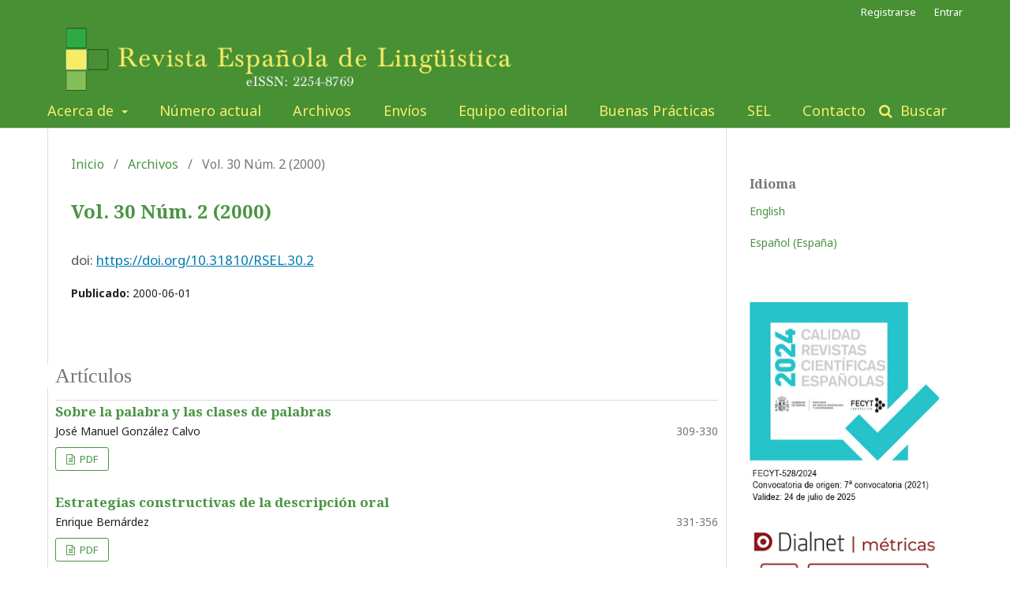

--- FILE ---
content_type: text/html; charset=utf-8
request_url: http://revista.sel.edu.es/index.php/revista/issue/view/102
body_size: 6247
content:
	<!DOCTYPE html>
<html lang="es-ES" xml:lang="es-ES">
<head>
	<meta charset="utf-8">
	<meta name="viewport" content="width=device-width, initial-scale=1.0">
	<title>
		Vol. 30 Núm. 2 (2000)
							| Revista Española de Lingüística
			</title>

	
<link rel="icon" href="http://revista.sel.edu.es/public/journals/1/favicon_es_ES.png">
<meta name="generator" content="Open Journal Systems 3.2.0.3">
<!-- Matomo -->
<script type="text/javascript">
  var _paq = window._paq = window._paq || [];
  /* tracker methods like "setCustomDimension" should be called before "trackPageView" */
  _paq.push(['trackPageView']);
  _paq.push(['enableLinkTracking']);
  (function() {
    var u="//www.laurisilva.net/estadisticas/";
    _paq.push(['setTrackerUrl', u+'matomo.php']);
    _paq.push(['setSiteId', '9']);
    var d=document, g=d.createElement('script'), s=d.getElementsByTagName('script')[0];
    g.type='text/javascript'; g.async=true; g.src=u+'matomo.js'; s.parentNode.insertBefore(g,s);
  })();
</script>
<!-- End Matomo Code -->
<link rel="alternate" type="application/atom+xml" href="http://revista.sel.edu.es/index.php/revista/gateway/plugin/WebFeedGatewayPlugin/atom">
<link rel="alternate" type="application/rdf+xml" href="http://revista.sel.edu.es/index.php/revista/gateway/plugin/WebFeedGatewayPlugin/rss">
<link rel="alternate" type="application/rss+xml" href="http://revista.sel.edu.es/index.php/revista/gateway/plugin/WebFeedGatewayPlugin/rss2">
	<link rel="stylesheet" href="http://revista.sel.edu.es/index.php/revista/$$$call$$$/page/page/css?name=stylesheet" type="text/css" /><link rel="stylesheet" href="//fonts.googleapis.com/css?family=Noto+Sans:400,400i,700,700i|Noto+Serif:400,400i,700,700i" type="text/css" /><link rel="stylesheet" href="https://cdnjs.cloudflare.com/ajax/libs/font-awesome/4.7.0/css/font-awesome.css?v=3.2.0.3" type="text/css" /><link rel="stylesheet" href="http://revista.sel.edu.es/public/journals/1/styleSheet.css?v=3.2.0.3" type="text/css" />
</head>
<body class="pkp_page_issue pkp_op_view has_site_logo" dir="ltr">

	<div class="pkp_structure_page">

				<header class="pkp_structure_head" id="headerNavigationContainer" role="banner">
			<div class="pkp_head_wrapper">

				<div class="pkp_site_name_wrapper">
					<button class="pkp_site_nav_toggle">
						<span>Open Menu</span>
					</button>
					<div class="pkp_site_name">
																<a href="													http://revista.sel.edu.es/index.php/index
											" class="is_img">
							<img src="http://revista.sel.edu.es/public/journals/1/pageHeaderLogoImage_es_ES.png" width="984" height="91" alt="Logo RSEL" />
						</a>
										</div>
									</div>

								 <nav class="cmp_skip_to_content">
	<a href="#pkp_content_main">Ir al contenido principal</a>
	<a href="#siteNav">Ir al menú de navegación principal</a>
		<a href="#pkp_content_footer">Ir al pie de página del sitio</a>
</nav>

				
				<nav class="pkp_site_nav_menu" aria-label="Navegación del sitio">
					<a id="siteNav"></a>
					<div class="pkp_navigation_primary_row">
						<div class="pkp_navigation_primary_wrapper">
																				<ul id="navigationPrimary" class="pkp_navigation_primary pkp_nav_list">
								<li class="">
				<a href="http://revista.sel.edu.es/index.php/revista/about">
					Acerca de
				</a>
									<ul>
																					<li class="">
									<a href="http://revista.sel.edu.es/index.php/revista/about">
										Sobre la revista
									</a>
								</li>
																												<li class="">
									<a href="http://revista.sel.edu.es/index.php/revista/indexacion">
										Indexación
									</a>
								</li>
																												<li class="">
									<a href="http://revista.sel.edu.es/index.php/revista/evaluadores">
										Listado de evaluadores (2016-2021)
									</a>
								</li>
																												<li class="">
									<a href="http://revista.sel.edu.es/index.php/revista/about/privacy">
										Declaración de privacidad
									</a>
								</li>
																		</ul>
							</li>
								<li class="">
				<a href="http://revista.sel.edu.es/index.php/revista/issue/current">
					Número actual
				</a>
							</li>
								<li class="">
				<a href="http://revista.sel.edu.es/index.php/revista/issue/archive">
					Archivos
				</a>
							</li>
								<li class="">
				<a href="http://revista.sel.edu.es/index.php/revista/about/submissions">
					Envíos
				</a>
							</li>
								<li class="">
				<a href="http://revista.sel.edu.es/index.php/revista/about/editorialTeam">
					Equipo editorial
				</a>
							</li>
								<li class="">
				<a href="http://revista.sel.edu.es/index.php/revista/buenaspracticas">
					Buenas Prácticas
				</a>
							</li>
															<li class="">
				<a href="http://sel.edu.es">
					SEL
				</a>
							</li>
								<li class="">
				<a href="http://revista.sel.edu.es/index.php/revista/about/contact">
					Contacto
				</a>
							</li>
			</ul>

				

																								
	<form class="pkp_search pkp_search_desktop" action="http://revista.sel.edu.es/index.php/revista/search/search" method="get" role="search" aria-label="Búsqueda de artículos">
		<input type="hidden" name="csrfToken" value="63748def7ce55c07e4b54ee25b8aabb6">
				
			<input name="query" value="" type="text" aria-label="Búsqueda">
		

		<button type="submit">
			Buscar
		</button>
		<div class="search_controls" aria-hidden="true">
			<a href="http://revista.sel.edu.es/index.php/revista/search/search" class="headerSearchPrompt search_prompt" aria-hidden="true">
				Buscar
			</a>
			<a href="#" class="search_cancel headerSearchCancel" aria-hidden="true"></a>
			<span class="search_loading" aria-hidden="true"></span>
		</div>
	</form>
													</div>
					</div>
					<div class="pkp_navigation_user_wrapper" id="navigationUserWrapper">
							<ul id="navigationUser" class="pkp_navigation_user pkp_nav_list">
								<li class="profile">
				<a href="http://revista.sel.edu.es/index.php/revista/user/register">
					Registrarse
				</a>
							</li>
								<li class="profile">
				<a href="http://revista.sel.edu.es/index.php/revista/login">
					Entrar
				</a>
							</li>
										</ul>

					</div>
																		
	<form class="pkp_search pkp_search_mobile" action="http://revista.sel.edu.es/index.php/revista/search/search" method="get" role="search" aria-label="Búsqueda de artículos">
		<input type="hidden" name="csrfToken" value="63748def7ce55c07e4b54ee25b8aabb6">
				
			<input name="query" value="" type="text" aria-label="Búsqueda">
		

		<button type="submit">
			Buscar
		</button>
		<div class="search_controls" aria-hidden="true">
			<a href="http://revista.sel.edu.es/index.php/revista/search/search" class="headerSearchPrompt search_prompt" aria-hidden="true">
				Buscar
			</a>
			<a href="#" class="search_cancel headerSearchCancel" aria-hidden="true"></a>
			<span class="search_loading" aria-hidden="true"></span>
		</div>
	</form>
									</nav>
			</div><!-- .pkp_head_wrapper -->
		</header><!-- .pkp_structure_head -->

						<div class="pkp_structure_content has_sidebar">
			<div class="pkp_structure_main" role="main">
				<a id="pkp_content_main"></a>

<div class="page page_issue">

				<nav class="cmp_breadcrumbs" role="navigation" aria-label="Usted está aquí:">
	<ol>
		<li>
			<a href="http://revista.sel.edu.es/index.php/revista/index">
				Inicio
			</a>
			<span class="separator">/</span>
		</li>
		<li>
			<a href="http://revista.sel.edu.es/index.php/revista/issue/archive">
				Archivos
			</a>
			<span class="separator">/</span>
		</li>
		<li class="current" aria-current="page">
			<span aria-current="page">
									Vol. 30 Núm. 2 (2000)
							</span>
		</li>
	</ol>
</nav>
		<h1>
			Vol. 30 Núm. 2 (2000)
		</h1>
		<div class="obj_issue_toc">

		
		<div class="heading">

						
							<div class="description">
				<p>doi: <a href="https://doi.org/10.31810/RSEL.30.2">https://doi.org/10.31810/RSEL.30.2</a></p>
			</div>
		
				
							<div class="published">
				<span class="label">
					Publicado:
				</span>
				<span class="value">
					2000-06-01
				</span>
			</div>
			</div>

		
		<div class="sections">
			<div class="section">
									<h2>
					Artículos
				</h2>
						<ul class="cmp_article_list articles">
									<li>
						
	
<div class="obj_article_summary">
	
	<div class="title">
		<a id="article-1655" href="http://revista.sel.edu.es/index.php/revista/article/view/1655">
			Sobre la palabra y las clases de palabras
					</a>
	</div>

		<div class="meta">
				<div class="authors">
			José Manuel González Calvo
		</div>
		
							<div class="pages">
				309-330
			</div>
		
		
	</div>
	
			<ul class="galleys_links">
																									<li>
																										
	
							

<a class="obj_galley_link file" href="http://revista.sel.edu.es/index.php/revista/article/view/1655/857" aria-labelledby=article-1655>

		
	PDF

	</a>
				</li>
					</ul>
	
	
</div>
					</li>
									<li>
						
	
<div class="obj_article_summary">
	
	<div class="title">
		<a id="article-1656" href="http://revista.sel.edu.es/index.php/revista/article/view/1656">
			Estrategias constructivas de la descripción oral
					</a>
	</div>

		<div class="meta">
				<div class="authors">
			Enrique Bernárdez
		</div>
		
							<div class="pages">
				331-356
			</div>
		
		
	</div>
	
			<ul class="galleys_links">
																									<li>
																										
	
							

<a class="obj_galley_link file" href="http://revista.sel.edu.es/index.php/revista/article/view/1656/858" aria-labelledby=article-1656>

		
	PDF

	</a>
				</li>
					</ul>
	
	
</div>
					</li>
									<li>
						
	
<div class="obj_article_summary">
	
	<div class="title">
		<a id="article-1657" href="http://revista.sel.edu.es/index.php/revista/article/view/1657">
			Universales metafóricos en la significación de algunas expresiones fraseológicas
					</a>
	</div>

		<div class="meta">
				<div class="authors">
			María del Mar Forment Fernández
		</div>
		
							<div class="pages">
				357-382
			</div>
		
		
	</div>
	
			<ul class="galleys_links">
																									<li>
																										
	
							

<a class="obj_galley_link file" href="http://revista.sel.edu.es/index.php/revista/article/view/1657/859" aria-labelledby=article-1657>

		
	PDF

	</a>
				</li>
					</ul>
	
	
</div>
					</li>
									<li>
						
	
<div class="obj_article_summary">
	
	<div class="title">
		<a id="article-1658" href="http://revista.sel.edu.es/index.php/revista/article/view/1658">
			Análisis contrastivo de la alternancia monoptongo/diptongo en los verbos del español y del italiano
					</a>
	</div>

		<div class="meta">
				<div class="authors">
			Rosa Ana Martín Vegas
		</div>
		
							<div class="pages">
				383-396
			</div>
		
		
	</div>
	
			<ul class="galleys_links">
																									<li>
																										
	
							

<a class="obj_galley_link file" href="http://revista.sel.edu.es/index.php/revista/article/view/1658/860" aria-labelledby=article-1658>

		
	PDF

	</a>
				</li>
					</ul>
	
	
</div>
					</li>
									<li>
						
	
<div class="obj_article_summary">
	
	<div class="title">
		<a id="article-1659" href="http://revista.sel.edu.es/index.php/revista/article/view/1659">
			Esbozo de un estudio diacrónico de los sistemas fonológicos del español y del francés. El caso de la yod contemporánea
					</a>
	</div>

		<div class="meta">
				<div class="authors">
			José A. Vicente Lozano
		</div>
		
							<div class="pages">
				397-426
			</div>
		
		
	</div>
	
			<ul class="galleys_links">
																									<li>
																										
	
							

<a class="obj_galley_link file" href="http://revista.sel.edu.es/index.php/revista/article/view/1659/861" aria-labelledby=article-1659>

		
	PDF

	</a>
				</li>
					</ul>
	
	
</div>
					</li>
									<li>
						
	
<div class="obj_article_summary">
	
	<div class="title">
		<a id="article-1660" href="http://revista.sel.edu.es/index.php/revista/article/view/1660">
			La determinaciò de la sil:labificació òptima a temps real. Aplicació de la Taula de Programaciò dinàmica
					</a>
	</div>

		<div class="meta">
				<div class="authors">
			Nicolau A. Dols Salas
		</div>
		
							<div class="pages">
				427-444
			</div>
		
		
	</div>
	
			<ul class="galleys_links">
																									<li>
																										
	
							

<a class="obj_galley_link file" href="http://revista.sel.edu.es/index.php/revista/article/view/1660/862" aria-labelledby=article-1660>

		
	PDF

	</a>
				</li>
					</ul>
	
	
</div>
					</li>
									<li>
						
	
<div class="obj_article_summary">
	
	<div class="title">
		<a id="article-1661" href="http://revista.sel.edu.es/index.php/revista/article/view/1661">
			La reducción del grado de transitividad de la oración en el discurso científico en lengua inglesa
					</a>
	</div>

		<div class="meta">
				<div class="authors">
			José Ignacio Albentosa Hernández, Arsenio Jesús Moya Guijarro
		</div>
		
							<div class="pages">
				445-468
			</div>
		
		
	</div>
	
			<ul class="galleys_links">
																									<li>
																										
	
							

<a class="obj_galley_link file" href="http://revista.sel.edu.es/index.php/revista/article/view/1661/863" aria-labelledby=article-1661>

		
	PDF

	</a>
				</li>
					</ul>
	
	
</div>
					</li>
									<li>
						
	
<div class="obj_article_summary">
	
	<div class="title">
		<a id="article-1662" href="http://revista.sel.edu.es/index.php/revista/article/view/1662">
			La adquisición de COMP por un niño bilingüe vasco español
					</a>
	</div>

		<div class="meta">
				<div class="authors">
			Andoni Barreña
		</div>
		
							<div class="pages">
				469-486
			</div>
		
		
	</div>
	
			<ul class="galleys_links">
																									<li>
																										
	
							

<a class="obj_galley_link file" href="http://revista.sel.edu.es/index.php/revista/article/view/1662/864" aria-labelledby=article-1662>

		
	PDF

	</a>
				</li>
					</ul>
	
	
</div>
					</li>
									<li>
						
	
<div class="obj_article_summary">
	
	<div class="title">
		<a id="article-1663" href="http://revista.sel.edu.es/index.php/revista/article/view/1663">
			La historia cultural Europea: algunas observaciones en el Atlas Linguarum Europae
					</a>
	</div>

		<div class="meta">
				<div class="authors">
			W. Viereck
		</div>
		
							<div class="pages">
				487-504
			</div>
		
		
	</div>
	
			<ul class="galleys_links">
																									<li>
																										
	
							

<a class="obj_galley_link file" href="http://revista.sel.edu.es/index.php/revista/article/view/1663/865" aria-labelledby=article-1663>

		
	PDF

	</a>
				</li>
					</ul>
	
	
</div>
					</li>
							</ul>
				</div>
			<div class="section">
									<h2>
					Notas e información
				</h2>
						<ul class="cmp_article_list articles">
									<li>
						
	
<div class="obj_article_summary">
	
	<div class="title">
		<a id="article-1664" href="http://revista.sel.edu.es/index.php/revista/article/view/1664">
			A propósito de "Apuntes sobre lexicografía del argot español"
					</a>
	</div>

		<div class="meta">
				<div class="authors">
			Julia Sanmartín Sáez
		</div>
		
							<div class="pages">
				505-526
			</div>
		
		
	</div>
	
			<ul class="galleys_links">
																									<li>
																										
	
							

<a class="obj_galley_link file" href="http://revista.sel.edu.es/index.php/revista/article/view/1664/866" aria-labelledby=article-1664>

		
	PDF

	</a>
				</li>
					</ul>
	
	
</div>
					</li>
							</ul>
				</div>
			<div class="section">
									<h2>
					Reseñas
				</h2>
						<ul class="cmp_article_list articles">
									<li>
						
	
<div class="obj_article_summary">
	
	<div class="title">
		<a id="article-1665" href="http://revista.sel.edu.es/index.php/revista/article/view/1665">
			J. Gómez Capuz, El préstamo lingüístico. Conceptos, problemas y métodos
					</a>
	</div>

		<div class="meta">
				<div class="authors">
			J. J. Carracedo Doval
		</div>
		
				
		
	</div>
	
			<ul class="galleys_links">
																									<li>
																										
	
							

<a class="obj_galley_link file" href="http://revista.sel.edu.es/index.php/revista/article/view/1665/867" aria-labelledby=article-1665>

		
	PDF

	</a>
				</li>
					</ul>
	
	
</div>
					</li>
									<li>
						
	
<div class="obj_article_summary">
	
	<div class="title">
		<a id="article-1666" href="http://revista.sel.edu.es/index.php/revista/article/view/1666">
			M. Casas Gómez, Las relaciones léxicas
					</a>
	</div>

		<div class="meta">
				<div class="authors">
			C. Varo Varo
		</div>
		
				
		
	</div>
	
			<ul class="galleys_links">
																									<li>
																										
	
							

<a class="obj_galley_link file" href="http://revista.sel.edu.es/index.php/revista/article/view/1666/868" aria-labelledby=article-1666>

		
	PDF

	</a>
				</li>
					</ul>
	
	
</div>
					</li>
									<li>
						
	
<div class="obj_article_summary">
	
	<div class="title">
		<a id="article-1667" href="http://revista.sel.edu.es/index.php/revista/article/view/1667">
			A. Ramos y A. Serradilla, Diccionario AKAL del español coloquial. 1492 expresiones y más... (con sus equivalentes en inglés)
					</a>
	</div>

		<div class="meta">
				<div class="authors">
			F. García Jurado
		</div>
		
				
		
	</div>
	
			<ul class="galleys_links">
																									<li>
																										
	
							

<a class="obj_galley_link file" href="http://revista.sel.edu.es/index.php/revista/article/view/1667/869" aria-labelledby=article-1667>

		
	PDF

	</a>
				</li>
					</ul>
	
	
</div>
					</li>
									<li>
						
	
<div class="obj_article_summary">
	
	<div class="title">
		<a id="article-1668" href="http://revista.sel.edu.es/index.php/revista/article/view/1668">
			L. Hoffmann, Llenguatges d'especialitat. Selecció de textos
					</a>
	</div>

		<div class="meta">
				<div class="authors">
			A. Torres
		</div>
		
				
		
	</div>
	
			<ul class="galleys_links">
																									<li>
																										
	
							

<a class="obj_galley_link file" href="http://revista.sel.edu.es/index.php/revista/article/view/1668/870" aria-labelledby=article-1668>

		
	PDF

	</a>
				</li>
					</ul>
	
	
</div>
					</li>
									<li>
						
	
<div class="obj_article_summary">
	
	<div class="title">
		<a id="article-1669" href="http://revista.sel.edu.es/index.php/revista/article/view/1669">
			C. Bratt Paulston y R. Tucker (eds.), TheEarly Days of Sociolinguistics. Memories and Reflections
					</a>
	</div>

		<div class="meta">
				<div class="authors">
			J.-J. Serrano
		</div>
		
				
		
	</div>
	
			<ul class="galleys_links">
																									<li>
																										
	
							

<a class="obj_galley_link file" href="http://revista.sel.edu.es/index.php/revista/article/view/1669/871" aria-labelledby=article-1669>

		
	PDF

	</a>
				</li>
					</ul>
	
	
</div>
					</li>
									<li>
						
	
<div class="obj_article_summary">
	
	<div class="title">
		<a id="article-1670" href="http://revista.sel.edu.es/index.php/revista/article/view/1670">
			J. L. Blas Arroyo, Las comunidades de habla bilingües. Temas de Sociolingüística española
					</a>
	</div>

		<div class="meta">
				<div class="authors">
			R. Cala Carvajal
		</div>
		
				
		
	</div>
	
			<ul class="galleys_links">
																									<li>
																										
	
							

<a class="obj_galley_link file" href="http://revista.sel.edu.es/index.php/revista/article/view/1670/872" aria-labelledby=article-1670>

		
	PDF

	</a>
				</li>
					</ul>
	
	
</div>
					</li>
									<li>
						
	
<div class="obj_article_summary">
	
	<div class="title">
		<a id="article-1671" href="http://revista.sel.edu.es/index.php/revista/article/view/1671">
			Foro Hispánico 13. Sociolingüística: lenguas en contacto
					</a>
	</div>

		<div class="meta">
				<div class="authors">
			M. J. Borrero Barrera
		</div>
		
				
		
	</div>
	
			<ul class="galleys_links">
																									<li>
																										
	
							

<a class="obj_galley_link file" href="http://revista.sel.edu.es/index.php/revista/article/view/1671/873" aria-labelledby=article-1671>

		
	PDF

	</a>
				</li>
					</ul>
	
	
</div>
					</li>
									<li>
						
	
<div class="obj_article_summary">
	
	<div class="title">
		<a id="article-1672" href="http://revista.sel.edu.es/index.php/revista/article/view/1672">
			X. Erice, Vascohablantes y castellano hablantes en la historia del euskera en Navarra
					</a>
	</div>

		<div class="meta">
				<div class="authors">
			M. Siguan
		</div>
		
				
		
	</div>
	
			<ul class="galleys_links">
																									<li>
																										
	
							

<a class="obj_galley_link file" href="http://revista.sel.edu.es/index.php/revista/article/view/1672/874" aria-labelledby=article-1672>

		
	PDF

	</a>
				</li>
					</ul>
	
	
</div>
					</li>
									<li>
						
	
<div class="obj_article_summary">
	
	<div class="title">
		<a id="article-1673" href="http://revista.sel.edu.es/index.php/revista/article/view/1673">
			S. López Quero, La atribución en español
					</a>
	</div>

		<div class="meta">
				<div class="authors">
			A. Moreno Ayora
		</div>
		
				
		
	</div>
	
			<ul class="galleys_links">
																									<li>
																										
	
							

<a class="obj_galley_link file" href="http://revista.sel.edu.es/index.php/revista/article/view/1673/875" aria-labelledby=article-1673>

		
	PDF

	</a>
				</li>
					</ul>
	
	
</div>
					</li>
									<li>
						
	
<div class="obj_article_summary">
	
	<div class="title">
		<a id="article-1674" href="http://revista.sel.edu.es/index.php/revista/article/view/1674">
			M. L. Montero Curiel, La prefijación negativa en español
					</a>
	</div>

		<div class="meta">
				<div class="authors">
			D. Serrano-Dolader
		</div>
		
				
		
	</div>
	
			<ul class="galleys_links">
																									<li>
																										
	
							

<a class="obj_galley_link file" href="http://revista.sel.edu.es/index.php/revista/article/view/1674/876" aria-labelledby=article-1674>

		
	PDF

	</a>
				</li>
					</ul>
	
	
</div>
					</li>
									<li>
						
	
<div class="obj_article_summary">
	
	<div class="title">
		<a id="article-1675" href="http://revista.sel.edu.es/index.php/revista/article/view/1675">
			B. Sanz Alonso, Toponimia de la provincia de Valladolid. Las cuencas del Duero, Pisuerga y Esgueva
					</a>
	</div>

		<div class="meta">
				<div class="authors">
			D. Munteanu Colán
		</div>
		
				
		
	</div>
	
			<ul class="galleys_links">
																									<li>
																										
	
							

<a class="obj_galley_link file" href="http://revista.sel.edu.es/index.php/revista/article/view/1675/877" aria-labelledby=article-1675>

		
	PDF

	</a>
				</li>
					</ul>
	
	
</div>
					</li>
							</ul>
				</div>
		</div><!-- .sections -->
</div>
	</div>

	</div><!-- pkp_structure_main -->

									<div class="pkp_structure_sidebar left" role="complementary" aria-label="Barra lateral">
				 
<div class="pkp_block block_language">
	<span class="title">
		Idioma
	</span>

	<div class="content">
		<ul>
							<li class="locale_en_US" lang="en-US">
					<a href="http://revista.sel.edu.es/index.php/revista/user/setLocale/en_US?source=%2Findex.php%2Frevista%2Fissue%2Fview%2F102">
						English
					</a>
				</li>
							<li class="locale_gl_ES" lang="gl-ES">
					<a href="http://revista.sel.edu.es/index.php/revista/user/setLocale/gl_ES?source=%2Findex.php%2Frevista%2Fissue%2Fview%2F102">
						
					</a>
				</li>
							<li class="locale_es_ES current" lang="es-ES">
					<a href="http://revista.sel.edu.es/index.php/revista/user/setLocale/es_ES?source=%2Findex.php%2Frevista%2Fissue%2Fview%2F102">
						Español (España)
					</a>
				</li>
					</ul>
	</div>
</div><!-- .block_language -->
<div class="pkp_block block_custom" id="customblock-FECYT">
	<div class="content">
		<p><a href="https://calidadrevistas.fecyt.es/revistas-sello-fecyt/revista-espanola-de-linguistica" target="_blank" rel="noopener"><img src="http://revista.sel.edu.es/public/site/images/chincoa/sello-fecyt-rsel-24.jpg" alt="" width="315" height="337"></a></p>
<p class="title"><strong><a href="https://dialnet.unirioja.es/metricas/idr/revistas/1228" target="_blank" rel="noopener"><img src="http://revista.sel.edu.es/public/site/images/chincoa/dialnet.png" alt="" width="250" height="135"></a>Indexada en:<br></strong></p>
<p><img src="http://revista.sel.edu.es/public/site/images/chincoa/doa-p.jpg" alt="" width="200" height="107"></p>
	</div>
</div>
<div class="pkp_block block_custom" id="customblock-Dialnet">
	<div class="content">
		<p><a href="https://redib.org/?lng=es" target="_blank" rel="noopener"><img src="http://revista.sel.edu.es/public/site/images/chincoa/redib-v2-m.png" alt="" width="200" height="166"></a></p>
<p><a href="https://doaj.org/toc/2254-8769?source=%7B%22query%22%3A%7B%22bool%22%3A%7B%22must%22%3A%5B%7B%22terms%22%3A%7B%22index.issn.exact%22%3A%5B%222254-8769%22%5D%7D%7D%5D%7D%7D%2C%22size%22%3A100%2C%22sort%22%3A%5B%7B%22created_date%22%3A%7B%22order%22%3A%22desc%22%7D%7D%5D%2C%22_source%22%3A%7B%7D%2C%22track_total_hits%22%3Atrue%7D" target="_blank" rel="noopener"><img src="http://revista.sel.edu.es/public/site/images/chincoa/logo-doaj-p.png" alt="Logo DOAJ" width="188" height="37"></a></p>
	</div>
</div>
<div class="pkp_block block_custom" id="customblock-RRSS">
	<div class="content">
		<p><a href="https://twitter.com/infoSELing" target="_blank" rel="noopener"><img src="http://revista.sel.edu.es/public/site/images/chincoa/logo-x-p.png" alt="" width="50" height="48"></a> <a href="https://vimeo.com/user101594395" target="_blank" rel="noopener"><img src="http://revista.sel.edu.es/public/site/images/chincoa/vimeo-p.png" alt="" width="50" height="50"></a></p>
	</div>
</div>
<div class="pkp_block block_custom" id="customblock-Licencia">
	<div class="content">
		<p class="title">Licencia uso y distribución</p>
<p><a href="https://creativecommons.org/licenses/by-nc-nd/4.0/deed.es_ES" target="_blank" rel="noopener"><img src="http://revista.sel.edu.es/public/site/images/adrian/by-nc-nd.jpg" width="170" height="60"></a></p>
<p>ISSN: 0210-1874</p>
<p>eISSN: 2254-8769</p>
	</div>
</div>
<div class="pkp_block block_information">
	<span class="title">Información</span>
	<div class="content">
		<ul>
							<li>
					<a href="http://revista.sel.edu.es/index.php/revista/information/readers">
						Para evaluadores/as
					</a>
				</li>
										<li>
					<a href="http://revista.sel.edu.es/index.php/revista/information/authors">
						Para autores/as
					</a>
				</li>
										<li>
					<a href="http://revista.sel.edu.es/index.php/revista/information/librarians">
						Para bibliotecarios/as
					</a>
				</li>
					</ul>
	</div>
</div>
<div class="pkp_block block_developed_by">
	<div class="content">
		<span class="title">Los más descargados</span>
			<ul class="most_read">
							<li class="most_read_article">
					<div class="most_read_article_title"><a href="http://revista.sel.edu.es/index.php/revista/article/view/2211">Cuando se carece de inicio: propuesta de unificación de las oraciones con "se" en español desde el aspecto léxico</a></div>
					<div class="most_read_article_journal"><span class="fa fa-eye"></span> 491</div>
				</li>
							<li class="most_read_article">
					<div class="most_read_article_title"><a href="http://revista.sel.edu.es/index.php/revista/article/view/2225">Inclusive Readings of the Spanish Pronoun 'uno' (‘One’): Grammatical and Pragmatic Properties</a></div>
					<div class="most_read_article_journal"><span class="fa fa-eye"></span> 485</div>
				</li>
							<li class="most_read_article">
					<div class="most_read_article_title"><a href="http://revista.sel.edu.es/index.php/revista/article/view/2228">Variación sintáctica en español con verbos no predicativos desde una perspectiva microparamétrica: construcciones existenciales, copulativas y semicopulativas </a></div>
					<div class="most_read_article_journal"><span class="fa fa-eye"></span> 480</div>
				</li>
							<li class="most_read_article">
					<div class="most_read_article_title"><a href="http://revista.sel.edu.es/index.php/revista/article/view/2222">Estrategias pragmático-discursivas en el comportamiento prosódico de los enunciados parentéticos </a></div>
					<div class="most_read_article_journal"><span class="fa fa-eye"></span> 478</div>
				</li>
							<li class="most_read_article">
					<div class="most_read_article_title"><a href="http://revista.sel.edu.es/index.php/revista/article/view/2273">Estados de la cuestión. Introducción</a></div>
					<div class="most_read_article_journal"><span class="fa fa-eye"></span> 472</div>
				</li>
						</ul>
	</div>
</div>
<div class="pkp_block block_web_feed">
	<span class="title">Número actual</span>
	<div class="content">
		<ul>
			<li>
				<a href="http://revista.sel.edu.es/index.php/revista/gateway/plugin/WebFeedGatewayPlugin/atom">
					<img src="http://revista.sel.edu.es/lib/pkp/templates/images/atom.svg" alt="Logo Atom">
				</a>
			</li>
			<li>
				<a href="http://revista.sel.edu.es/index.php/revista/gateway/plugin/WebFeedGatewayPlugin/rss2">
					<img src="http://revista.sel.edu.es/lib/pkp/templates/images/rss20_logo.svg" alt="Logo RSS2">
				</a>
			</li>
			<li>
				<a href="http://revista.sel.edu.es/index.php/revista/gateway/plugin/WebFeedGatewayPlugin/rss">
					<img src="http://revista.sel.edu.es/lib/pkp/templates/images/rss10_logo.svg" alt="Logo RSS1">
				</a>
			</li>
		</ul>
	</div>
</div>

			</div><!-- pkp_sidebar.left -->
			</div><!-- pkp_structure_content -->

<div class="pkp_structure_footer_wrapper" role="contentinfo">
	<a id="pkp_content_footer"></a>

	<div class="pkp_structure_footer">

					<div class="pkp_footer_content">
				<table style="height: 100 px;" border="0" width="100%" bgcolor="#4A9443">
<tbody>
<tr>
<td align="left" bgcolor="#4A9443" width="50%&quot;">
<p><strong>Revista Española de Lingüística</strong><br /><strong>ISSN: 0210-1874 • eISSN: 2254-8769</strong><br /><strong>Depósito Legal: M-24.769-1971</strong></p>
</td>
<td align="right" bgcolor="#4A9443" width="50%"> </td>
</tr>
</tbody>
</table>
			</div>
		
		<div class="pkp_brand_footer" role="complementary">
			<a href="http://revista.sel.edu.es/index.php/revista/about/aboutThisPublishingSystem">
				<img alt="Acerca de este sistema de publicación" src="http://revista.sel.edu.es/templates/images/ojs_brand.png">
			</a>
		</div>
	</div>
</div><!-- pkp_structure_footer_wrapper -->

</div><!-- pkp_structure_page -->

<script src="//ajax.googleapis.com/ajax/libs/jquery/3.3.1/jquery.min.js?v=3.2.0.3" type="text/javascript"></script><script src="//ajax.googleapis.com/ajax/libs/jqueryui/1.12.0/jquery-ui.min.js?v=3.2.0.3" type="text/javascript"></script><script src="http://revista.sel.edu.es/lib/pkp/js/lib/jquery/plugins/jquery.tag-it.js?v=3.2.0.3" type="text/javascript"></script><script src="http://revista.sel.edu.es/plugins/themes/default/js/lib/popper/popper.js?v=3.2.0.3" type="text/javascript"></script><script src="http://revista.sel.edu.es/plugins/themes/default/js/lib/bootstrap/util.js?v=3.2.0.3" type="text/javascript"></script><script src="http://revista.sel.edu.es/plugins/themes/default/js/lib/bootstrap/dropdown.js?v=3.2.0.3" type="text/javascript"></script><script src="http://revista.sel.edu.es/plugins/themes/default/js/main.js?v=3.2.0.3" type="text/javascript"></script>


</body>
</html>


--- FILE ---
content_type: text/css
request_url: http://revista.sel.edu.es/public/journals/1/styleSheet.css?v=3.2.0.3
body_size: 1783
content:
@charset "utf-8";

elemento {

}
.pkp_page_index .homepage_about {
 padding-top:0px;
 padding-bottom:30px
}
.pkp_head_wrapper {

    padding-top: 10px;

}
.pkp_structure_head {

    background-color: #4a9443;
    border-bottom: 1px solid #ddd;
	height:160px;
	padding-bottom: 20px;

}
.pkp_site_name .is_text {

    font-family: Lora,serif;
    display: inline-block;
    position: relative;
    font-size: 34px;
    font-weight: 700;
    line-height: 40px;
    color: #f7ec6f;
	padding-bottom: 15px;
    text-decoration: none;
	font-variant: small-caps slashed-zero;
	letter-spacing: 5px;

}
.pkp_page_index .additional_content {
 padding:0px 10px 0 10px;
 border-top:1px solid #ddd
}
.pkp_structure_main p {

    line-height: 25px;
    margin: 0px 0;
    margin-top: 0px;
	margin-bottom: 0px;
    font-size: 1.2em;
    color: #555;
    padding-top: 0px;
}

.pkp_navigation_primary_row{
	margin-top:auto;
   
}

.pkp_page_index .homepage_image img {
    display: block;
    width: 50%;
    height: auto;
}
.pkp_navigation_primary_wrapper {

    width: 1160px;
	
}
.pkp_structure_head {

    background-color: #479034;
    border-bottom: 1px solid #ddd;
	height:163px;
	padding-bottom: 20px;

}
 .obj_issue_toc .galleys,
 .obj_issue_toc .section {
  position:relative;
  margin:0px -20px;
  padding:0px;
 }
.pkp_structure_main h2 {
    font-family: Lora,serif;
    font-size: 24px;
    line-height: 30px;
    font-weight: 700;
}
.current_issue_title {
    margin: 20px 0;
    font-weight: 700;
    font-size: 20px;
}
@media (min-width:992px) {
 .pkp_navigation_primary {
  display:inline-block;
  max-width:100%;
  text-align:left
 }
	
.pkp_navigation_primary > li > a {

    margin: 0 1em;
    margin-left:1em;
    padding: 10px 0 8px;
    border-bottom: 2px solid transparent;
    color: #f7ec6f;
	font-size: 1.3em;}
	
.pkp_head_wrapper .pkp_search .search_prompt::before {

    display: inline-block;
    font: normal normal normal 14px/1 FontAwesome;
    font-size: 1.3em;
    font-size: inherit;
    text-rendering: auto;
    -webkit-font-smoothing: antialiased;
    -moz-osx-font-smoothing: grayscale;
    transform: translate(0, 0);
	color: #f7ec6f;
    content: "\f002";
}
.pkp_head_wrapper .pkp_search .search_controls a {

    text-decoration: none;
    font-size: 1.3em;
	color: #f7ec6f;
}

.pkp_structure_main p {

    line-height: 25px;
    margin: 20px 0;
    margin-top: 20px;
    font-size: 1.2em;
    color: #555;
    padding-top: 14px;
}
.pkp_navigation_primary ul a {

    padding-top: 10px;
    padding-bottom: 10px;
    color: #4a9443;
	font-weight:bold;
}

.pkp_navigation_primary .dropdown-menu a:hover {
    border-color: #4a9443;
}
.obj_galley_link.restricted {
    border-color: #4a9443;
    color: #4a9443;
}
.obj_galley_link.restricted:focus {
    background: #4a9443;
    color: #fff;
}

.pkp_structure_footer_wrapper {
    background: #4a9443;
	height: 150px;
}
.cmp_button_wire, .obj_galley_link {
    display: inline-block;
    padding: 0 1em;
    background: #fff;
    border: 1px solid #4a9443;
    border-radius: 3px;
    font-size: 13px;
    line-height: 28px;
    color: #4a9443;
    text-decoration: none;
}
.obj_galley_link:hover, .obj_galley_link:focus {

    background: #4a9443;
    color: #fff;
}
.obj_article_summary > .title a {
    text-decoration: none;
	color: #4a9443;
}
.pkp_navigation_user > li > a:focus {
    color: #f7ec6f;
}
.pkp_nav_list ul a:hover, .pkp_nav_list ul a:focus {
    outline: 0;
    background: #ddd;
    border-color: #4a9443;
}
.pkp_navigation_user a {
    padding-top: 5px;
    padding-bottom: 5px;
    line-height: 20px;
}

.pkp_nav_list ul a:hover, .pkp_nav_list ul a:focus {
    outline: 0;
    background: #ddd;
    border-color: #4a9443;
}

.pkp_nav_list ul a {

    display: block;
    padding-left: 5px;
    border-left: 5px solid transparent;
    border-left-color: transparent;

}
.pkp_navigation_user a {

    padding-top: 5px;
    padding-bottom: 5px;
    line-height: 20px;
	color: #4a9443;
}

.pkp_navigation_user a:hover, a:focus {

    color: #4a9443;
}

.pkp_page_index .current_issue .read_more {
    display: inline-block;
    position: relative;
    padding-right: 30px;
    font-size: 13px;
    font-weight: 700;
    line-height: 30px;
    color: #4a9443;
    text-decoration: none;
    margin-bottom: 20px;
}
.obj_galley_link.restricted::before {
    display: inline-block;
    font: normal normal normal 14px/1 FontAwesome;
        font-size: 14px;
    font-size: inherit;
    text-rendering: auto;
    -webkit-font-smoothing: antialiased;
    -moz-osx-font-smoothing: grayscale;
    transform: translate(0, 0);
    content: "\f023";
    color: #4a9443;
}
.obj_galley_link.restricted:hover,
.obj_galley_link.restricted:focus {
 background:#4a9443;
 color:#fff
}
.block_information a, .block_language_toggle a {
    font-size: 13px;
}
.pkp_block a {
    text-decoration: none;
    color: #4a9443;
    background-color: transparent;
    -webkit-text-decoration-skip: objects;
}
.obj_issue_toc .galleys h2, 
.obj_issue_toc .section h2 {
    display: inline-block;
    position: relative;
    left: -15px;
    margin-top: 0;
    padding: 0 15px;
    background: #fff;
    font-size: 26px;
    font-weight: 400;
    color: rgba(0,0,0,0.54);
}

.obj_issue_toc .section {
    position: relative;
    margin: 0px -20px;
	padding:0px;
   }
   

.obj_article_summary .pages {

    position: absolute;
    top: 0;
    right: 0;
    line-height: 30px;

}
.obj_article_summary .pages, .obj_article_summary .published {

    color: rgba(0,0,0,0.54);

}
*, ::before, ::after {

    -webkit-box-sizing: border-box;
    -moz-box-sizing: border-box;
    box-sizing: border-box;

}
.obj_article_summary .meta {

    font-size: 13px;
    line-height: 20px;
    font-size: 14px;

}
.obj_article_summary > .title {
   /* font-family: "Noto Serif",serif;*/
    font-size: 17px;
    line-height: 20px;
    font-weight: 600;
}
.cmp_breadcrumbs a {
    display: inline-block;
    text-decoration: none;
	color: #4a9443;
    font-size: 16px;
}
    
.cmp_breadcrumbs .current h1 {
    margin: 0;
  /*  font-family: "Noto Sans",-apple-system,BlinkMacSystemFont,"Segoe UI","Roboto","Oxygen-Sans","Ubuntu","Cantarell","Helvetica Neue",sans-serif;*/
    font-size: 16px;
    font-weight: 400;
}
.cmp_breadcrumbs ol {
    line-height: 20px;
    font-size: 16px;
}

.pkp_structure_main h1 {
    font-family: "Noto Serif",serif;
    font-size: 24px;
    line-height: 30px;
    font-weight: 700;
	color:#4a9443;
}
.obj_article_details .authors{
	margin: 10px;
    padding: 10px;
    list-style: none;
    font-size: 18px;
	color: #666;
}
	.obj_issue_summary .title {
    font-family: "Noto Serif",serif;
    font-weight: 700;
    text-decoration: none;
    font-size: 18px;
	color: #4a9443;
}

